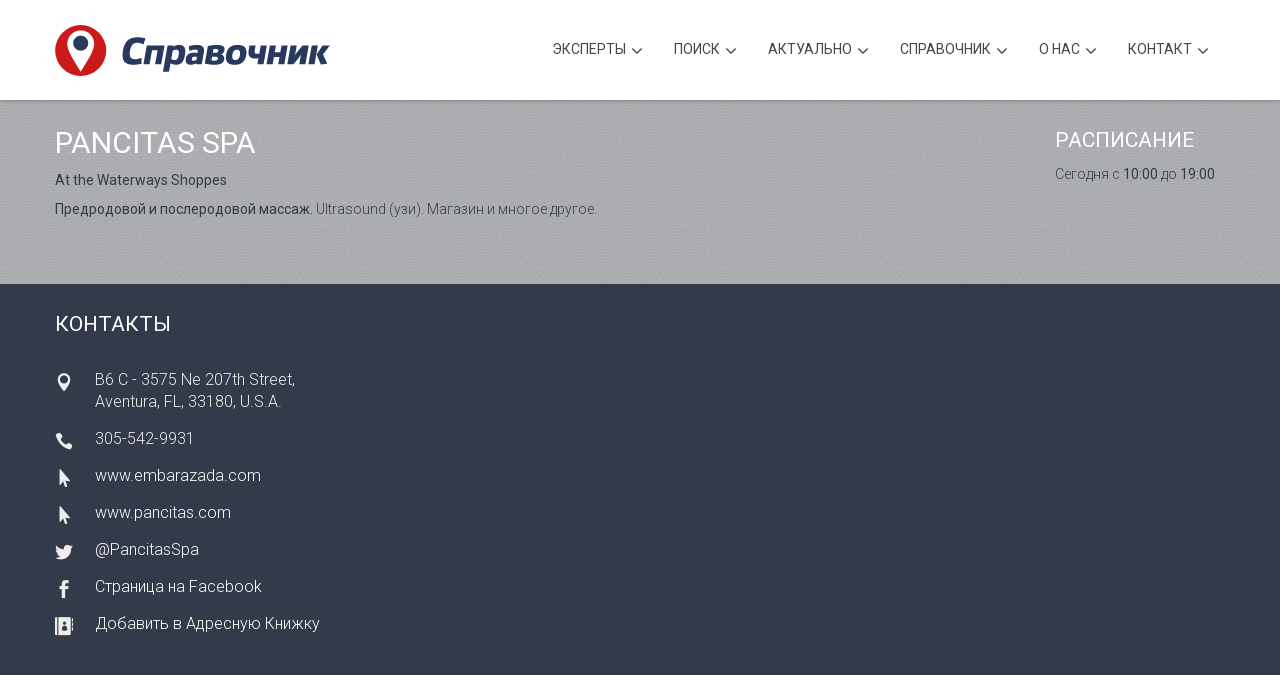

--- FILE ---
content_type: text/html; charset=utf-8
request_url: https://www.ispravochnik.com/business/6987
body_size: 7369
content:
<!DOCTYPE html><!--[if lt IE 7]><html class="no-js lt-ie9 lt-ie8 lt-ie7"><![endif]--><!--[if IE 7]><html class="no-js lt-ie9 lt-ie8"><![endif]--><!--[if IE 8]><html class="no-js lt-ie9"><![endif]--><!--[if gt IE 8]><!--><html class="no-js"><!--<![endif]--><head><meta charset="utf-8"><!--[if IE]><meta http-equiv='X-UA-Compatible' content='IE=edge,chrome=1'><![endif]--><title>Pancitas Spa in Aventura, FL - At the Waterways Shoppes</title><meta name="description" content="Предродовой и послеродовой массаж. Ultrasound (узи). Магазин и многое другое."><meta name="keywords" content="журнал реклама выгодно купить продать видео бесплатно кредит помощь торонто канада справочник справка бизнес недвижимость деньги адвокат автомобили отпуск ресторан дизайн интерьер автосервис сервис декор russian canadian toronto newspaper magazine ethnic advertising GTA media guide realestate interior design mortgage ispravochnik"><meta name="viewport" content="width=device-width, initial-scale=1, user-scalable=no"><meta name="mobile-web-app-capable" content="yes"><meta name="apple-mobile-web-app-capable" content="yes"><meta name="apple-itunes-app" content="app-id=429933911"><meta name="google-play-app" content="app-id=com.spravochnik.android"><meta name="robots" content="INDEX,FOLLOW"/><meta name="googlebot" content="index"><meta name="revisit-after" content="1 Day"/><meta name="copyright" content="Copyright © 2001-2026"/><meta http-equiv="content-type" content="text/html; charset=utf-8"/><link href='https://fonts.googleapis.com/css?family=Roboto:300,400,500&subset=latin,cyrillic' rel='stylesheet' type='text/css'><link rel="stylesheet" href="/assets/style.min.css"><link rel="stylesheet" href="/assets/plugins/layerslider/css/layerslider.min.css"><script src="https://use.fontawesome.com/7bf5d18f17.js"></script><link rel="canonical" href="https://www.ispravochnik.com/business/6987"><link rel="home" href="https://www.ispravochnik.com"/><base href="/"/><script src="/assets/js/vendor/modernizr-2.6.2.min.js"></script><meta property="al:ios:app_name" content="Справочник"><meta property="al:ios:app_store_id" content="429933911"><meta property="al:android:app_name" content="Справочник"><meta property="al:android:package" content="com.spravochnik.android"><meta property="og:site_name" content="iSpravochnik - Business Elite of USA and Canada"/><meta property="og:url" content="https://www.ispravochnik.com/business/6987"><meta property="og:title" content="Pancitas Spa in Aventura, FL - At the Waterways Shoppes"/><meta property="og:description" content="Предродовой и послеродовой массаж. Ultrasound (узи). Магазин и многое другое."/><meta property="og:type" content="profile"><meta property="og:image" content="https://www.ispravochnik.com/cdn/images/apple-touch-icon-180x180.png"/><link rel="apple-touch-icon" sizes="57x57" href="/cdn/images/apple-touch-icon-57x57.png"><link rel="apple-touch-icon" sizes="60x60" href="/cdn/images/apple-touch-icon-60x60.png"><link rel="apple-touch-icon" sizes="72x72" href="/cdn/images/apple-touch-icon-72x72.png"><link rel="apple-touch-icon" sizes="76x76" href="/cdn/images/apple-touch-icon-76x76.png"><link rel="apple-touch-icon" sizes="114x114" href="/cdn/images/apple-touch-icon-114x114.png"><link rel="apple-touch-icon" sizes="120x120" href="/cdn/images/apple-touch-icon-120x120.png"><link rel="apple-touch-icon" sizes="144x144" href="/cdn/images/apple-touch-icon-144x144.png"><link rel="apple-touch-icon" sizes="152x152" href="/cdn/images/apple-touch-icon-152x152.png"><link rel="apple-touch-icon" sizes="180x180" href="/cdn/images/apple-touch-icon-180x180.png"><link rel="mask-icon" href="/cdn/images/safari-pinned-tab.svg" color="#5bbad5"><link rel="icon" type="image/png" href="/cdn/images/favicon-32x32.png" sizes="32x32"><link rel="icon" type="image/png" href="/cdn/images/android-chrome-192x192.png" sizes="192x192"><link rel="icon" type="image/png" href="/cdn/images/favicon-16x16.png" sizes="16x16"><link rel="manifest" href="/cdn/images/manifest.json"><link rel="shortcut icon" href="/cdn/images/favicon.ico"><meta name="msapplication-TileColor" content="#ffffff"><meta name="msapplication-TileImage" content="/cdn/images/mstile-144x144.png"><meta name="msapplication-config" content="/cdn/images/browserconfig.xml"><meta name="theme-color" content="#d90000"></head><body><!--[if lt IE 9]><p class="browsehappy">You are using an <strong>outdated</strong> browser. Please <a href="http://browsehappy.com/">upgrade your browser</a> to improve your experience.</p><![endif]--><div id="wrapper" class="no-menubar"><div id="main"><div id="header" class="top-menu tm-fixed"><header class="shadow-down"><div class="container"><div class="row"><div class="col-md-3 tm-logo"><a href="https://www.ispravochnik.com"><img src="/assets/img/logo_spravochnik.svg" class="logo" alt="iSpravochnik Logo"></a></div><div class="col-md-9 tm-menu"><nav><ul class="top-main-menu mtmenu"><li class="menu-item-has-children"><a>Эксперты</a><ul class="dropdown"><li><a href="/section/1"><img src="https://www.ispravochnik.com/cdn/images/ios_auto.png" style="display:inline;margin-right:15px;vertical-align:top;width:20px;height:20px;"">Автомобили</a></li><li><a href="/section/2"><img src="https://www.ispravochnik.com/cdn/images/ios_autoservice.png" style="display:inline;margin-right:15px;vertical-align:top;width:20px;height:20px;"">Автосервис</a></li><li><a href="/section/16"><img src="https://www.ispravochnik.com/cdn/images/ios_kids.png" style="display:inline;margin-right:15px;vertical-align:top;width:20px;height:20px;"">Детский мир</a></li><li><a href="/section/21"><img src="https://www.ispravochnik.com/cdn/images/ios_design.png" style="display:inline;margin-right:15px;vertical-align:top;width:20px;height:20px;"">Дизайн, съемка, печать</a></li><li><a href="/section/3"><img src="https://www.ispravochnik.com/cdn/images/ios_medical.png" style="display:inline;margin-right:15px;vertical-align:top;width:20px;height:20px;"">Здоровье</a></li><li><a href="/section/22"><img src="https://www.ispravochnik.com/cdn/images/ios_wellness.png" style="display:inline;margin-right:15px;vertical-align:top;width:20px;height:20px;"">Красота</a></li><li><a href="/section/4"><img src="https://www.ispravochnik.com/cdn/images/ios_furniture.png" style="display:inline;margin-right:15px;vertical-align:top;width:20px;height:20px;"">Мебель и аксессуары</a></li><li><a href="/section/5"><img src="https://www.ispravochnik.com/cdn/images/ios_realestate.png" style="display:inline;margin-right:15px;vertical-align:top;width:20px;height:20px;"">Недвижимость</a></li><li><a href="/section/6"><img src="https://www.ispravochnik.com/cdn/images/ios_school.png" style="display:inline;margin-right:15px;vertical-align:top;width:20px;height:20px;"">Образование, курсы</a></li><li><a href="/section/7"><img src="https://www.ispravochnik.com/cdn/images/ios_fashion.png" style="display:inline;margin-right:15px;vertical-align:top;width:20px;height:20px;"">Одежда и аксессуары</a></li><li><a href="/section/9"><img src="https://www.ispravochnik.com/cdn/images/ios_travel.png" style="display:inline;margin-right:15px;vertical-align:top;width:20px;height:20px;"">Отдых и Путешествия</a></li><li><a href="/section/8"><img src="https://www.ispravochnik.com/cdn/images/ios_gifts.png" style="display:inline;margin-right:15px;vertical-align:top;width:20px;height:20px;"">Подарки</a></li><li><a href="/section/18"><img src="https://www.ispravochnik.com/cdn/images/ios_groceries.png" style="display:inline;margin-right:15px;vertical-align:top;width:20px;height:20px;"">Продукты</a></li><li><a href="/section/23"><img src="https://www.ispravochnik.com/cdn/images/ios_afisha.png" style="display:inline;margin-right:15px;vertical-align:top;width:20px;height:20px;"">Развлечения, досуг</a></li><li><a href="/section/15"><img src="https://www.ispravochnik.com/cdn/images/ios_misc.png" style="display:inline;margin-right:15px;vertical-align:top;width:20px;height:20px;"">Разное</a></li><li><a href="/section/24"><img src="https://www.ispravochnik.com/cdn/images/ios_religion.png" style="display:inline;margin-right:15px;vertical-align:top;width:20px;height:20px;"">Религия</a></li><li><a href="/section/10"><img src="https://www.ispravochnik.com/cdn/images/ios_reno.png" style="display:inline;margin-right:15px;vertical-align:top;width:20px;height:20px;"">Ремонт, декор</a></li><li><a href="/section/11"><img src="https://www.ispravochnik.com/cdn/images/ios_restaurant.png" style="display:inline;margin-right:15px;vertical-align:top;width:20px;height:20px;"">Рестораны, бары, кафе</a></li><li><a href="/section/19"><img src="https://www.ispravochnik.com/cdn/images/ios_smi.png" style="display:inline;margin-right:15px;vertical-align:top;width:20px;height:20px;"">СМИ, Литература</a></li><li><a href="/section/20"><img src="https://www.ispravochnik.com/cdn/images/ios_sport.png" style="display:inline;margin-right:15px;vertical-align:top;width:20px;height:20px;"">Спорт</a></li><li><a href="/section/12"><img src="https://www.ispravochnik.com/cdn/images/ios_insurance.png" style="display:inline;margin-right:15px;vertical-align:top;width:20px;height:20px;"">Страхование</a></li><li><a href="/section/17"><img src="https://www.ispravochnik.com/cdn/images/ios_transport.png" style="display:inline;margin-right:15px;vertical-align:top;width:20px;height:20px;"">Транспорт, перевозки</a></li><li><a href="/section/13"><img src="https://www.ispravochnik.com/cdn/images/ios_money.png" style="display:inline;margin-right:15px;vertical-align:top;width:20px;height:20px;"">Финансовые услуги</a></li><li><a href="/section/14"><img src="https://www.ispravochnik.com/cdn/images/ios_legal.png" style="display:inline;margin-right:15px;vertical-align:top;width:20px;height:20px;"">Юридические услуги</a></li></ul></li><li class="menu-item-has-children"><a>Поиск</a><div class="megamenu full-width"><div class="row"><div class="col-sm-12"><form class="search-form"><div class="input-group"><input type="text" class="form-control" placeholder="компания, товар, услуга, имя..." name="search" id="search" style="background:none;"><div class="input-group-btn"><button class="btn btn-default" type="submit"><i class="glyphicon glyphicon-search"></i></button></div></div></form></div></div></div></li><li class="menu-item-has-children"><a>Актуально</a><ul class="dropdown"><li><a href="/articles">Познавательные статьи</a></li><li><a href="/moon">Лунный календарь</a></li><li><a href="http://dating.ispravochnik.com" target="_blank">Служба знакомств</a></li></ul></li><li class="menu-item-has-children"><a>Cправочник</a><ul class="dropdown"><li><a href="https://itunes.apple.com/app/id429933911" target="_blank">Справочник для iOS</a></li><li><a href="https://play.google.com/store/apps/details?id=com.spravochnik.android" target="_blank">Справочник для Android</a></li><li><a href="https://vk.com/app1974102" target="_blank">Справочник вКонтакте</a></li></ul></li><li class="menu-item-has-children"><a>О нас</a><ul class="dropdown"><li><a href="https://www.stunning.media" target="_blank">Рекламодателям</a></li><li><a href="https://www.russianflyers.com" target="_blank">Russian Flyers</a></li><li><a href="https://www.ispravochnik.com/ispravochnik.vcf">Добавить в контакты</a></li><li><a href="https://www.facebook.com/ispravochnik" target="_blank">Страница на Facebook</a></li></ul></li><li class="menu-item-has-children"><a>Контакт</a><div class="megamenu full-width"><div class="row"><div class="col-sm-6" style="text-align:right"><h4><span style="color:#444649;">Обратная связь</span></h4><p><span style="color:#444649;">Справочник - выбор сотен тысяч русскоговорящих людей Северной Америки. В настоящее время Справочник и подключенные к системе сайты предоставляют горячие новости, информацию о русскоязычных бизнесах и экспертах во всех отраслях, скидках, акциях и специальных предложениях, а также много разнообразной полезной и интересной информации в наиболее удобных форматах на всех современных устройствах.</span></p><br><br><p><span style="color:#444649;">Свяжитесь с нами по телефону или используйте форму, расположенную справа.</span><br><span style="color:#555;"><i>* означает необходимое для заполнения поле.</i></span><br></p><h4><span style="color:#444649;">Телефоны iSpravochnik</span></h4><h4><span style="color:#d10909; text-transform: none; margin-top:0px;">416-907-6718</span></h4></div><div class="col-sm-6"><h4><span style="color:#444649;">Задайте вопрос</span></h4><form role="form" class="contact-form validation-engine ajax-send"><input type="hidden" name="recipient" id="recipient" value="general@general.com"><input type="text" name="company" value="" autocomplete="off" style="display:none"><input type="text" name="website" value="" autocomplete="off" style="display:none"><input type="hidden" name="ts" value="1769070445"><div class="form-group"><label class="sr-only" for="input_name_mega">Ваше имя *</label><input type="text" class="form-control validate[required]" name="name" id="input_name_mega" placeholder="your name *"></div><div class="form-group"><label class="sr-only" for="input_subject_mega">Тема *</label><input type="text" class="form-control validate[required]" name="subject" id="input_subject_mega" placeholder="subject *"></div><div class="form-group"><label class="sr-only" for="input_email_mega">Ваш Email *</label><input type="email" class="form-control validate[required,custom[email]]" name="email" id="input_email_mega" placeholder="your email *"></div><div class="form-group"><label class="sr-only" for="input_phone_mega">Ваш телефон *</label><input type="text" class="form-control validate[required]" name="phone" id="input_phone_mega" placeholder="your phone *"></div><div class="form-group"><label class="sr-only" for="input_message_mega">Сообщение</label><textarea class="form-control validate[required]" name="message" rows="4" id="input_message_mega" placeholder="your message *"></textarea></div><div class="form-group"><label class="sr-only" for="input_ca">Код на картинке *</label><img src="captcha.php" id="captcha" height="70px"><input type="text" class="form-control validate[required]" id="captcha-form" placeholder="validation code *" autocomplete="off"></div><button type="submit" class="btn btn-primary btn-wide">Отправить</button></form></div></div></div></li></ul></nav></div></div></div></header></div><div class="section single-work st-lightgrey"><section><div class="container"><article><div class="row sw-description"><div class="col-md-10 mt10"><h1>Pancitas Spa</h1><p class="sp-info"><b>At the Waterways Shoppes</b></p><p><strong>Предродовой и послеродовой массаж.</strong> Ultrasound (узи). Магазин и многое другое.</p></div><div class="col-md-2"><h4>Расписание</h4><p>Сегодня с <strong>10:00</strong> до <strong>19:00</strong></p></div></div></article></div></section></div><div class="section st-mediumgrey"><section><div class="container"><div class="row"><div class="col-md-3 mt10"><h4 class="margin-btm-md">Контакты</h4><p class="address-block">B6 C - 3575 Ne 207th Street, Aventura, FL, 33180, U.S.A.<br></p><p class="phone-block">305-542-9931</p><p class="url-block"><a onclick='window.open("https://www.embarazada.com");return false;' href="javascript:void(0);">www.embarazada.com</a></p><p class="url-block"><a onclick='window.open("https://www.pancitas.com");return false;' href="javascript:void(0);">www.pancitas.com</a></p><p class="tw-block"><a onclick='window.open("https://www.twitter.com/PancitasSpa");return false;' href="javascript:void(0);">@PancitasSpa</a></p><p class="fb-block"><a onclick='window.open("https://www.facebook.com/259007040976306");return false;' href="javascript:void(0);">Страница на Facebook</a></p><p class="ab-block"><a href="https://www.ispravochnik.com/vcard/6987" rel="nofollow">Добавить в Адресную Книжку</a></p></div></div></div></section></div><div class="section no-padding contact-map"><section><div id="map-canvas"></div><script src="https://maps.googleapis.com/maps/api/js?v=3.exp&amp;key=AIzaSyD101-TC9Oz6rdJKvmRQlCmaGa4rxKOSuo"></script><script type="text/javascript">function initialize_google_map() {var myLatlng = new google.maps.LatLng(25.9688393, -80.1302727);var mapOptions = { zoom: 12, center: myLatlng, scrollwheel: false };var map = new google.maps.Map(document.getElementById('map-canvas'), mapOptions);var iconUrl = '/assets/img/map_marker.png';var marker_icon = { url: iconUrl, size: new google.maps.Size(35,49), origin: new google.maps.Point(0,0), anchor: new google.maps.Point(22,49) };var marker = new google.maps.Marker({ position: myLatlng, map: map, title: 'V', icon: marker_icon });} google.maps.event.addDomListener(window, 'load', initialize_google_map);</script></section></div><div class="section st-bg-grey-darker st-padding-sm"><section><div class="section-title"><h4 data-animate="fadeInDown" class="cm-title"">Расскажите друзьям о "Pancitas Spa"</h4></div><div class="creative-minds"><div class="container container-800 text-center"><div class="social-block"><a href="https://www.facebook.com/sharer/sharer.php?u=https%3A%2F%2Fwww.ispravochnik.com%2Fbusiness%2F6987" onclick="window.open(this.href,'share','width=700,height=500,left='+((screen.availWidth-700)/2)+',top='+((screen.availHeight-500)/2));return false;"><i class="fa fa-facebook"></i></a><a href="https://twitter.com/intent/tweet?url=https%3A%2F%2Fwww.ispravochnik.com%2Fbusiness%2F6987&text=%D0%AF+%D1%80%D0%B5%D0%BA%D0%BE%D0%BC%D0%B5%D0%BD%D0%B4%D1%83%D1%8E+Pancitas+Spa&via=ispravochnik"  onclick="window.open(this.href,'share','width=700,height=500,left='+((screen.availWidth-700)/2)+',top='+((screen.availHeight-500)/2));return false;"><i class="fa fa-twitter"></i></a><a href="https://t.me/share/url?url=https%3A%2F%2Fwww.ispravochnik.com%2Fbusiness%2F6987&text=%D0%AF+%D1%80%D0%B5%D0%BA%D0%BE%D0%BC%D0%B5%D0%BD%D0%B4%D1%83%D1%8E+Pancitas+Spa" onclick="window.open(this.href,'share','width=700,height=500,left='+((screen.availWidth-700)/2)+',top='+((screen.availHeight-500)/2));return false;"><i class="fa fa-telegram"></i></a><a href="https://wa.me/?text=https%3A%2F%2Fwww.ispravochnik.com%2Fbusiness%2F6987"><i class="fa fa-whatsapp"></i></a><a href="https://invite.viber.com/?text=https%3A%2F%2Fwww.ispravochnik.com%2Fbusiness%2F6987"><i class="fa fa-phone"></i></a><a href="sms:&body=https%3A%2F%2Fwww.ispravochnik.com%2Fbusiness%2F6987"><i class="fa fa-comment"></i></a><a href="https://vk.com/share.php?url=https%3A%2F%2Fwww.ispravochnik.com%2Fbusiness%2F6987&title=%D0%AF+%D1%80%D0%B5%D0%BA%D0%BE%D0%BC%D0%B5%D0%BD%D0%B4%D1%83%D1%8E+Pancitas+Spa&description=%D0%9F%D1%80%D0%B5%D0%B4%D1%80%D0%BE%D0%B4%D0%BE%D0%B2%D0%BE%D0%B9+%D0%B8+%D0%BF%D0%BE%D1%81%D0%BB%D0%B5%D1%80%D0%BE%D0%B4%D0%BE%D0%B2%D0%BE%D0%B9+%D0%BC%D0%B0%D1%81%D1%81%D0%B0%D0%B6.+Ultrasound+%28%D1%83%D0%B7%D0%B8%29.+%D0%9C%D0%B0%D0%B3%D0%B0%D0%B7%D0%B8%D0%BD+%D0%B8+%D0%BC%D0%BD%D0%BE%D0%B3%D0%BE%D0%B5+%D0%B4%D1%80%D1%83%D0%B3%D0%BE%D0%B5.&image=&noparse=true" onclick="window.open(this.href,'share','width=700,height=500,left='+((screen.availWidth-700)/2)+',top='+((screen.availHeight-500)/2));return false;"><i class="fa fa-vk"></i></a><a href="https://www.linkedin.com/sharing/share-offsite/?url=https%3A%2F%2Fwww.ispravochnik.com%2Fbusiness%2F6987" onclick="window.open(this.href,'share','width=700,height=500,left='+((screen.availWidth-700)/2)+',top='+((screen.availHeight-500)/2));return false;"><i class="fa fa-linkedin"></i></a><a href="https://connect.ok.ru/dk?st.cmd=WidgetSharePreview&st.shareUrl=https%3A%2F%2Fwww.ispravochnik.com%2Fbusiness%2F6987&title=%D0%AF+%D1%80%D0%B5%D0%BA%D0%BE%D0%BC%D0%B5%D0%BD%D0%B4%D1%83%D1%8E+Pancitas+Spa" onclick="window.open(this.href,'share','width=700,height=500,left='+((screen.availWidth-700)/2)+',top='+((screen.availHeight-500)/2));return false;"><i class="fa fa-odnoklassniki"></i></a></div></div></div></section></div><div id="footer" class="widget-footer" style="padding:0px;"><footer><div class="ft-copyright" style="margin-top:0px;"><div class="container"><div class="mb-social"><a href="https://www.facebook.com/sharer/sharer.php?u=https%3A%2F%2Fwww.ispravochnik.com" onclick="window.open(this.href,'share','width=700,height=500,left='+((screen.availWidth-700)/2)+',top='+((screen.availHeight-500)/2));return false;"><i class="fa fa-facebook"></i></a><a href="https://twitter.com/intent/tweet?url=https%3A%2F%2Fwww.ispravochnik.com&text=%D0%A0%D0%B5%D0%BA%D0%BE%D0%BC%D0%B5%D0%BD%D0%B4%D1%83%D1%8E+iSpravochnik+-+%D0%A1%D0%BF%D1%80%D0%B0%D0%B2%D0%BE%D1%87%D0%BD%D0%B8%D0%BA+%D0%91%D0%B8%D0%B7%D0%BD%D0%B5%D1%81-%D0%AD%D0%BB%D0%B8%D1%82%D0%B0+%D0%A1%D0%A8%D0%90+%D0%B8+%D0%9A%D0%B0%D0%BD%D0%B0%D0%B4%D1%8B&via=ispravochnik"  onclick="window.open(this.href,'share','width=700,height=500,left='+((screen.availWidth-700)/2)+',top='+((screen.availHeight-500)/2));return false;"><i class="fa fa-twitter"></i></a><a href="https://t.me/share/url?url=https%3A%2F%2Fwww.ispravochnik.com&text=%D0%A0%D0%B5%D0%BA%D0%BE%D0%BC%D0%B5%D0%BD%D0%B4%D1%83%D1%8E+iSpravochnik+-+%D0%A1%D0%BF%D1%80%D0%B0%D0%B2%D0%BE%D1%87%D0%BD%D0%B8%D0%BA+%D0%91%D0%B8%D0%B7%D0%BD%D0%B5%D1%81-%D0%AD%D0%BB%D0%B8%D1%82%D0%B0+%D0%A1%D0%A8%D0%90+%D0%B8+%D0%9A%D0%B0%D0%BD%D0%B0%D0%B4%D1%8B" onclick="window.open(this.href,'share','width=700,height=500,left='+((screen.availWidth-700)/2)+',top='+((screen.availHeight-500)/2));return false;"><i class="fa fa-telegram"></i></a><a href="https://wa.me/?text=https%3A%2F%2Fwww.ispravochnik.com"><i class="fa fa-whatsapp"></i></a><a href="viber://forward?text=https%3A%2F%2Fwww.ispravochnik.com"><i class="fa fa-phone"></i></a><a href="https://vk.com/share.php?url=https%3A%2F%2Fwww.ispravochnik.com&title=%D0%A0%D0%B5%D0%BA%D0%BE%D0%BC%D0%B5%D0%BD%D0%B4%D1%83%D1%8E+iSpravochnik+-+%D0%A1%D0%BF%D1%80%D0%B0%D0%B2%D0%BE%D1%87%D0%BD%D0%B8%D0%BA+%D0%91%D0%B8%D0%B7%D0%BD%D0%B5%D1%81-%D0%AD%D0%BB%D0%B8%D1%82%D0%B0+%D0%A1%D0%A8%D0%90+%D0%B8+%D0%9A%D0%B0%D0%BD%D0%B0%D0%B4%D1%8B&description=%D0%9B%D1%83%D1%87%D1%88%D0%B8%D0%B5+%D0%BF%D1%80%D0%B5%D0%B4%D0%BB%D0%BE%D0%B6%D0%B5%D0%BD%D0%B8%D1%8F+%D0%BD%D0%B0+%D1%80%D1%8B%D0%BD%D0%BA%D0%B5%2C+%D1%81%D0%BE%D0%B2%D0%B5%D1%82%D1%8B+%D0%BF%D1%80%D0%BE%D1%84%D0%B5%D1%81%D1%81%D0%B8%D0%BE%D0%BD%D0%B0%D0%BB%D0%BE%D0%B2+%D0%B8+%D1%81%D0%BF%D1%80%D0%B0%D0%B2%D0%BE%D1%87%D0%BD%D0%B8%D0%BA+%D1%8D%D0%BA%D1%81%D0%BF%D0%B5%D1%80%D1%82%D0%BE%D0%B2+%D0%B2%D0%BE+%D0%B2%D1%81%D0%B5%D1%85+%D0%BE%D1%82%D1%80%D0%B0%D1%81%D0%BB%D1%8F%D1%85&image=https%3A%2F%2Fwww.ispravochnik.com%2Fcdn%2Fimages%2Fandroid-chrome-512x512.png&noparse=true" onclick="window.open(this.href,'share','width=700,height=500,left='+((screen.availWidth-700)/2)+',top='+((screen.availHeight-500)/2));return false;"><i class="fa fa-vk"></i></a><a href="https://www.linkedin.com/sharing/share-offsite/?url=https%3A%2F%2Fwww.ispravochnik.com" onclick="window.open(this.href,'share','width=700,height=500,left='+((screen.availWidth-700)/2)+',top='+((screen.availHeight-500)/2));return false;"><i class="fa fa-linkedin"></i></a><a href="https://connect.ok.ru/dk?st.cmd=WidgetSharePreview&st.shareUrl=https%3A%2F%2Fwww.ispravochnik.com&title=%D0%A0%D0%B5%D0%BA%D0%BE%D0%BC%D0%B5%D0%BD%D0%B4%D1%83%D1%8E+iSpravochnik+-+%D0%A1%D0%BF%D1%80%D0%B0%D0%B2%D0%BE%D1%87%D0%BD%D0%B8%D0%BA+%D0%91%D0%B8%D0%B7%D0%BD%D0%B5%D1%81-%D0%AD%D0%BB%D0%B8%D1%82%D0%B0+%D0%A1%D0%A8%D0%90+%D0%B8+%D0%9A%D0%B0%D0%BD%D0%B0%D0%B4%D1%8B" onclick="window.open(this.href,'share','width=700,height=500,left='+((screen.availWidth-700)/2)+',top='+((screen.availHeight-500)/2));return false;"><i class="fa fa-odnoklassniki"></i></a><a href="sms:&body=https%3A%2F%2Fwww.ispravochnik.com"><i class="fa fa-comment"></i></a></div><p style="font-weight:300";"><span style="font-weight:400;">© iSpravochnik 2001-2026.</span> All rights reserved.</p></div></div></footer></div></div></div><script type="application/ld+json">{
    "@context": "https://schema.org",
    "@type": "LocalBusiness",
    "name": "Pancitas Spa",
    "@id": "https://www.ispravochnik.com/business/6987",
    "url": "https://www.ispravochnik.com/business/6987",
    "description": "Предродовой и послеродовой массаж. Ultrasound (узи). Магазин и многое другое.",
    "address": {
        "@type": "PostalAddress",
        "streetAddress": "B6 C - 3575 Ne 207th Street",
        "addressLocality": "Aventura",
        "addressRegion": "FL",
        "postalCode": "33180",
        "addressCountry": "US"
    },
    "geo": {
        "@type": "GeoCoordinates",
        "latitude": "25.9688393",
        "longitude": "-80.1302727"
    },
    "knowsLanguage": [
        "English",
        "Russian"
    ],
    "telephone": [
        "+1 305-542-9931"
    ],
    "openingHoursSpecification": [
        {
            "@type": "OpeningHoursSpecification",
            "dayOfWeek": "Sunday",
            "opens": "14:00",
            "closes": "18:00"
        },
        {
            "@type": "OpeningHoursSpecification",
            "dayOfWeek": "Monday",
            "opens": "10:00",
            "closes": "19:00"
        },
        {
            "@type": "OpeningHoursSpecification",
            "dayOfWeek": "Tuesday",
            "opens": "10:00",
            "closes": "19:00"
        },
        {
            "@type": "OpeningHoursSpecification",
            "dayOfWeek": "Wednesday",
            "opens": "10:00",
            "closes": "19:00"
        },
        {
            "@type": "OpeningHoursSpecification",
            "dayOfWeek": "Thursday",
            "opens": "10:00",
            "closes": "19:00"
        },
        {
            "@type": "OpeningHoursSpecification",
            "dayOfWeek": "Friday",
            "opens": "10:00",
            "closes": "19:00"
        }
    ],
    "sameAs": [
        "https://www.twitter.com/PancitasSpa",
        "https://www.facebook.com/259007040976306"
    ]
}</script><script src="js/jquery-1.12.4.min.js"></script><script src="js/jquery-ui-1.13.2.min.js"></script><script src="assets/js/vendor/jquery.touchSwipe.min.js"></script><script src="assets/js/bootstrap/carousel.js"></script><script src="assets/js/bootstrap/tab.js"></script><script src="assets/js/bootstrap/collapse.js"></script><script src="assets/js/bootstrap/scrollspy.js"></script><script src="assets/js/bootstrap/affix.js"></script><script src="assets/js/bootstrap/transition.js"></script><!--[if IE]><script type="text/javascript" src="assets/js/vendor/excanvas.js"></script><![endif]--><script src="assets/js/vendor/jquery.knob.min.js"></script><script src="assets/js/vendor/fastclick.min.js"></script><script src="js/jquery.stellar.min.js"></script><script src="assets/js/vendor/jquery.mousewheel.js"></script><script src="assets/js/vendor/perfect-scrollbar.min.js"></script><script src="assets/js/vendor/jquery.mtmenu.js"></script><script src="js/isotope.pkgd.min.js"></script><script src="assets/js/vendor/jquery.validationEngine.js"></script><script src="assets/js/vendor/jquery.validationEngine-en.js"></script><script src="assets/plugins/layerslider/js/greensock.js" type="text/javascript"></script><script src="assets/plugins/layerslider/js/layerslider.transitions.js" type="text/javascript"></script><script src="assets/plugins/layerslider/js/layerslider.kreaturamedia.jquery.js" type="text/javascript"></script><script src="assets/js/markerclusterer.js" type="text/javascript"></script><script src="assets/js/plugins.js"></script><script src="assets/js/main.js"></script><script src="assets/js/addlink.js"></script></body></html>

--- FILE ---
content_type: text/javascript
request_url: https://www.ispravochnik.com/assets/js/main.js
body_size: 25485
content:
(function($) { "use strict";

$(document).ready(function() {

   if(urlParams['960px'] != undefined) $('body').addClass('cont-960');

   $('#menu-bar').mental_menu_bar();
   $('#mb-main-menu').mental_menu();

   $(".knob").knob({
      draw : function () {
         if(this.$.data('percents') == true) {
            $(this.i).val(this.cv + '%')
         }
      }
   });
   $(".knob").css({'font-size':'26px', 'color':'#fff'});

   if(!Modernizr.touch) animate_init();

   $.stellar({
      responsive:true,
      horizontalScrolling: false
   });

   $('.mb-body').css({position: 'relative', overflow: 'hidden'}).perfectScrollbar({
     wheelSpeed: 20,
     wheelPropagation: false,
     suppressScrollX: true
   });

   if($.fn.isotope){
      init_blog_vertical_isotope();
      init_blog_masonry_isotope();
      init_gallery_isotope();
      init_gallery_w_preview();
      init_gallery_pinterest();
   }

   init_gallery_filters_underline();

   if($.fn.layerSlider){
      init_layer_slider();
   }

   if($.fn.mtmenu){ $().mtmenu();
      init_smooth_scrolling();
      init_fixed_topbar();
   }

   function resizeVideoJSHeight(){$('.container-fullheight').height(window.innerHeight);}
   $(window).resize(function(){resizeVideoJSHeight();});
   $(window).load(function(){resizeVideoJSHeight();});
   setTimeout(function() {resizeVideoJSHeight();}, 1);

   //init_video_background();

   if($.fn.validationEngine){ $(".validation-engine").validationEngine(); }

   init_ajax_forms();

   new FastClick(document.body);

});

function animate_init() {

   var startTopOfWindow = $(window).scrollTop();

   $('[data-animate]').each(function(){
      if($(this).offset().top + $(this).height() > startTopOfWindow)
         $(this).addClass('animated');
   });

   $('.progress-bar.animate').each(function(){
      var $this = $(this);
      $this.removeClass('progress-bar').css('width','');
      setTimeout(function(){$this.addClass('progress-bar')},10);
   });

   setTimeout(function(){animate_on_scroll()}, 50);

   $(window).bind('scroll.vmanimate', function() {
      animate_on_scroll();
   });

   $('.animated').one('webkitAnimationEnd mozAnimationEnd MSAnimationEnd oanimationend animationend', function(){
      $(this).removeClass('animated').removeClass($(this).data('animate'));
   });

   function animate_on_scroll() {
      var topOfWindow = $(window).scrollTop();
      var bottomOfWindow = topOfWindow + $(window).height();
      var $elms = $('.animated, .animate').each(function(){
         var $this = $(this);
         if ($this.offset().top + 100 < bottomOfWindow) {
            if($this.hasClass('knob'))
               animate_knob($this);
            else if($this.hasClass('progress-bar'))
               animate_progress($this);
            else if($this.hasClass('animate-number'))
               animate_number($this);
            else
               $this.addClass($this.data('animate'));
         }
      });
      if($elms.length == 0) $(window).unbind('scroll.vmanimate');
   }

   function animate_knob($knob) {
	   
      $knob.removeClass('animate');
      var myVal = parseInt($knob.val());

      $({value: 0}).animate({value: myVal}, {
         duration: 1500,
         easing:'swing',
         step: function() {
            $knob.val(Math.ceil(this.value)).trigger('change');
         }
      });
   }

   function animate_progress($progress) {
      $progress.removeClass('animate');

      var valStart = parseInt($progress.attr('aria-valuemin'));
      var myVal = parseInt($progress.attr('aria-valuenow'));
      var $value = $progress.parent().siblings('.value');

      $progress.css({width: myVal+'%'});

      $({value: valStart}).animate({value: myVal}, {
         duration: 1500,
         easing:'swing',
         step: function() {
            $value.text(this.value.toFixed()+'%');
         }
      })
   }

   function animate_number($block) {
      $block.removeClass('animate');
      var valStart = 0;
      var myVal = parseInt($block.text().replace(' ',''));
      $({value: valStart}).animate({value: myVal}, {
         duration: 1500,
         easing:'swing',
         step: function() {
            $block.text(this.value.toFixed().replace(/\B(?=(\d{3})+(?!\d))/g, " "));
         }
      })
   }

}

function init_layer_slider() {

   $('.ls-fullheight').height(window.innerHeight);
   $('#layerslider').layerSlider({
      sublayerContainer : 1170,
      skin: 'mental',
      skinsPath: 'assets/plugins/layerslider/skins/',
      showBarTimer        : true,
      showCircleTimer     : false,
	  thumbnailNavigation : 'disabled',
	  navStartStop            : false,
    navButtons              : false,
      pauseOnHover: false
	  
   });

   $('#layerslider-singlework1').layerSlider({
      skin: 'mental',
      skinsPath: 'assets/plugins/layerslider/skins/',
      showBarTimer        : true,
      showCircleTimer     : false,
      pauseOnHover: false,
      autoStart: false,
      cbAnimStart: function(data){
         $('#lsmb-title').text(data.nextLayer.data('title'));
      }
   });

   $('#layerslider-singlework2').layerSlider({
      sublayerContainer : 1170,
      skin: 'mental',
      skinsPath: 'assets/plugins/layerslider/skins/',
      showBarTimer        : true,
      showCircleTimer     : false,
      pauseOnHover: false,
      autoStart: false,
      cbAnimStart: function(data){
         $('.ls-mn-counter').html('<em>'+pad(data.nextLayerIndex, 2)+'</em>/'+pad(data.layersNum, 2));
      }
   });
   $('.ls-mn-prev').click(function(e){e.preventDefault(); $('#layerslider-singlework2').layerSlider('prev');});
   $('.ls-mn-next').click(function(e){e.preventDefault(); $('#layerslider-singlework2').layerSlider('next');});

   function pad (str, max) {
      str = str.toString();
      return str.length < max ? pad("0" + str, max) : str;
   }

   $('#layerslider-singlework-thumbs').layerSlider({
      sublayerContainer : 1170,
      skin: 'mental',
      skinsPath: 'assets/plugins/layerslider/skins/',
      showBarTimer        : true,
      showCircleTimer     : false,
      pauseOnHover: false,
      autoStart: false,
      thumbnailNavigation: 'always',
      tnWidth: 170,
      tnHeight: 110,
      tnActiveOpacity: 100,
      tnInactiveOpacity: 40,
      tnContainerWidth: '80%',
      cbAnimStart: function(data){
         $('#lsmb-title').text(data.nextLayer.data('title'));
      }
   });

   $('.ls-mental-scrollunder').click(function(e){
      e.preventDefault();
      $('html, body').animate({
            scrollTop: $('#layerslider').outerHeight(true)+40
         }, 1000);
   });
}

function sizeFixer() {
  var itemClass = false,
      sizeClasses = [],
      $container = false,
      itemWidth = 0,
      otherWidths = [],
      itemObj = false,
      otherObjs = [],
      resizeTimer = false,
      resizeDelay = 50;

  function measureItems() {
    if (itemObj) {
      itemWidth = itemObj.width();
      if ($container.width() % itemWidth > itemWidth / 2) {
        itemWidth--;
      }
    }
    otherWidths = [];
    for (var i = 0; i < otherObjs.length; i++) {
      var scale = Math.round(otherObjs[i].width() / itemWidth);
      otherWidths.push(itemWidth * scale);
    }

  }

  function resizeDelayed() {
    if (resizeTimer) {
      clearTimeout(resizeTimer);
    }
    resizeTimer = setTimeout(fixItems, resizeDelay);
  }

  function fixItems() {
    resizeTimer = false;
    if ($container && itemClass) {
      measureItems();
      $container.find('.' + itemClass).each(function () {
        fixItem($(this));
      });
      $container.isotope('layout');
    }
  }

  this.setClasses = function () {
    $container = false;
    itemClass = false;
    sizeClasses = [];
    itemWidth = 0;
    otherWidths = 0;
    itemObj = false;
    otherObjs = [];

    if (arguments.length < 2) {
      return;
    }
    if (arguments[0].length > 0) {
      $container = arguments[0];
      itemClass = arguments[1];
      itemObj = $('<li class="' + itemClass +' gl-item-to-measure" style="position: absolute; top: 0; left: 0; height: 0; visibility: hidden;"></li>');
      $container.append(itemObj);

      for (var i = 2; i < arguments.length; i++) {
        sizeClasses.push(arguments[i]);
        var tmpObj = $('<li class="' + itemClass +' ' + arguments[i] + ' gl-item-to-measure" style="position: absolute; height: 0; top: 0; left: 0; visibility: hidden;"></li>');
        otherObjs.push(tmpObj);
        $container.append(tmpObj);
      }
      measureItems();
    }
  }

  function fixItem($item) {
    if ($item.data("originalRatio")) {
      if (itemWidth) {
        var w = Math.floor(itemWidth);
        var h = Math.floor(itemWidth / $item.data('originalRatio'));
        var widthSet = false;
        var nw = 0;
        var nh = 0;

        for (var i = 0; i < sizeClasses.length && !widthSet; i++) {
          if ($item.hasClass(sizeClasses[i])) {
            var scale = Math.floor(otherWidths[i] / w);
            nw = scale * w;
            nh = scale * h;
            widthSet = true;
          }
        }
        if (!widthSet) {
          nw = w;
          nh = h;
        }
        $item.width(nw);
        $item.height(nh);
        $item.find('figure').width(nw);
        $item.find('figure').height(nh);
      }
    }
  }

  this.setRatio = function ($item, ratio) {
    $item.data('originalRatio', ratio);
    fixItem($item);
  }

  $(window).resize(resizeDelayed);
}

function init_gallery_isotope() {

   var $gallery = $('#gallery');
   var track_gallery_isotope = 1;
   var fixer = new sizeFixer();

   $gallery.isotope({
      itemSelector: '.gl-item',
      resizable: false,
      layoutMode: 'masonry'
   });

   fixer.setClasses($gallery, "gl-item", "gl-double");

   $gallery.find('.gl-loading img').one('load', function() {
      $(this).closest('.gl-loading').removeClass('gl-loading');
      var $item = $(this).closest('.gl-item');
      $('<img/>').attr('src', $(this).attr('src')).load(function () {
        fixer.setRatio($item, this.width/this.height);
        $gallery.isotope();
      });
   }).each(function(){if(this.complete) $(this).load();});

   $('.gallety-filters').on( 'click', '> li > a', function(e) {
      e.preventDefault();
      $('.gallety-filters > li').removeClass('active');
      $(this).closest('li').addClass('active');
      var filterValue = $(this).attr('data-filter');
      var that = this;
      $gallery.isotope({
         filter: function() {
            if(filterValue == '*') return true;
            return $(this).data('category') == filterValue;
         }
      });
   });

   $('.footer-loadmore').on( 'click', function(e) {
      e.preventDefault();
      var $this = $(this).hide();
      var $spinner = $(this).siblings('.loading-spinner').show();

      $.ajax({
         type: "POST",
         url: 'gallery.php', //1
         data: { offset: track_gallery_isotope },
         success: function (data) {
            var $elems = $('<div>'+data+'</div>').find('.gl-item');
            $gallery.append($elems).isotope('appended', $elems);
            track_gallery_isotope++;
            process_images_load();
         },
         complete: function () {
            $spinner.hide();
			$this.show();
         },
         error: function (jqXHR, textStatus) {
            console.log(textStatus);
         }
      });
   });

   function process_images_load(){
      $gallery.find('.gl-loading img').one('load', function() {
         $(this).closest('.gl-loading').removeClass('gl-loading');;
         $gallery.isotope();
      }).each(function(){if(this.complete) $(this).load();});
   }

   $('#menu-bar').on("webkitTransitionEnd otransitionend oTransitionEnd msTransitionEnd transitionend", function() {
       $gallery.isotope('layout');
   });

}

function init_gallery_w_preview(){
   
   var track_gallery_w_preview = 1;
   var $gallery = $('#gallery-w-preview');
   if($gallery.length == 0) return false;

   var $last_clicked_item = $();
   var screen_sm = 768;
   var screen_md = 992;
   var screen_lg = 1200;

   var $gallery = $('.gallery');
   var $gl_items = $gallery.find('.gl-item:visible');
   var columns = calc_columns();

   var fixer = new sizeFixer();

   $gallery.isotope({
      itemSelector: '.gl-item',
      resizable: false,
      layoutMode: 'masonry',
      sortBy: 'origorder',
      getSortData: {
          origorder: function( itemElem ) {
            return $(itemElem).index();
          }
        }
   });

   fixer.setClasses($gallery, "gl-item");

   $gallery.find('.gl-loading img').one('load', function() {
      $(this).closest('.gl-loading').removeClass('gl-loading');
      var $item = $(this).closest('.gl-item');
      $('<img/>').attr('src', $(this).attr('src')).load(function () {
        fixer.setRatio($item, this.width/this.height);
        $gallery.isotope();
      });
   }).each(function(){if(this.complete) $(this).load();});

   $('.gallety-filters').on( 'click', '> li > a', function(e) {
      e.preventDefault();
      remove_preview();
      $gl_items = $gallery.find('.gl-item:not(.gl-preview):visible');
      $('.gallety-filters > li').removeClass('active');
      $(this).closest('li').addClass('active');
      var filterValue = $(this).attr('data-filter');
      var that = this;
      $gallery.isotope({
         filter: function() {
            if(filterValue == '*') return true;
            return $(this).data('category') == filterValue;
         }
      });
   });

   $('.footer-loadmore').on( 'click', function(e) {
      e.preventDefault();
      var $this = $(this).hide();
      var $spinner = $(this).siblings('.loading-spinner').show();
      $.ajax({
         type: "POST",
         url: 'gallery.php', // homemasonry
         data: { offset: track_gallery_w_preview },
         success: function (data) {
            var $elems = $('<div>'+data+'</div>').find('.gl-item');
            $gallery.append($elems).isotope( 'appended', $elems );
            track_gallery_w_preview++;
            process_images_load();
         },
         complete: function () {
            $spinner.hide();
			$this.show();
         },
         error: function (jqXHR, textStatus) {
            console.log(textStatus);
         }
      });
   });

   function process_images_load(){
      $gallery.find('.gl-loading img').one('load', function() {
         $(this).closest('.gl-loading').removeClass('gl-loading');;
         $gallery.isotope();
      }).each(function(){if(this.complete) $(this).load();});
   }

   $('#menu-bar').on("webkitTransitionEnd otransitionend oTransitionEnd msTransitionEnd transitionend", function() {
       $gallery.isotope('layout');
   });

   $gallery.on('click', '.gl-item:not(.gl-preview) > a', function(e){
      e.preventDefault();
      var $this = $(this).parent();
      remove_preview();
      if(!$last_clicked_item.is($this)) show_preview($this);
      else $last_clicked_item = $();

   });

   $gallery.on('click', '.glp-close', function(e){
      e.preventDefault();
      remove_preview();
      $last_clicked_item = $();
   });

   $gallery.on('click', '.glp-zoom', function(e){
      e.preventDefault();
      var $img = $(this).siblings('img');
      $img.attr('orig-src',$img.attr('src'));
      $img.addClass('glp-zoomed').attr('src',$(this).attr('href'));
   });

   $gallery.on('click', '.glp-zoomed', function(e){
      $(this).removeClass('glp-zoomed').attr('src', $(this).attr('orig-src'));
   });

   $gallery.on('mousemove', '.glp-zoomed', function(e){
      var $this = $(this);
      var ratio = (e.pageY-$(window).scrollTop())/(window.innerHeight);
      $this.css({top: -Math.ceil(ratio*($this.height()-window.innerHeight))+'px'});
   });

   $(window).resize(function(){
      remove_preview();
      columns = calc_columns();
   });

   function calc_columns() {
      return  window.innerWidth < screen_sm ? 1
            : window.innerWidth < screen_md ? 2
            : window.innerWidth < screen_lg ? 3
            : 4;
   }

   function scroll_to_preview($preview) {
      setTimeout(function() {
         $('html, body').animate({
            scrollTop: $preview.offset().top - (window.innerHeight - $preview.outerHeight(true))/2 - 25
         }, 500);
      }, 300);

   }

   function remove_preview() {
      var $preview = $gallery.find('> .gl-preview');
      if($preview.length) $gallery.isotope('remove', $preview).isotope('layout');
   }

   function show_preview($item) {
      var item_index = $item.siblings(":visible").andSelf().index($item);
      var $preview = $item.find('.gl-preview');
      $gl_items = $gallery.find('.gl-item:not(.gl-preview):visible');
      var $temp_preview = insert_preview($item, item_index, $preview);
      set_arrow(item_index, $temp_preview);
      setTimeout(function(){$gallery.isotope('layout');},10);
      scroll_to_preview($temp_preview);
      $last_clicked_item = $item;
   }

   function insert_preview($item, item_index, $preview) {
      var row_index = Math.floor(item_index / columns);
      var last_in_row_index = (row_index+1)*columns;
      if(last_in_row_index > $gl_items.length-1) last_in_row_index = $gl_items.length;
      var $temp_preview = $('<li class="gl-item gl-preview" data-category="'+$item.data('category')+'">'+$preview.html()+'</li>');
      if(last_in_row_index-2 < 0) $gl_items.eq(0).before($temp_preview.show());
      else $gl_items.eq(last_in_row_index-2).after($temp_preview.show());
      $gallery.isotope('insert', $temp_preview);
      $temp_preview.find('img').one('load', function() {$gallery.isotope('layout');});
      return $temp_preview;
   }

   function set_arrow(item_index, $temp_preview) {
      var row_index = Math.floor(item_index / columns);
      var row_item_index = item_index - ((row_index+1)*columns - columns);
      $temp_preview.find('.glp-arrow').css({left: ((row_item_index+1)*(100/columns))-(100/columns/2)+'%' });
   }

}

function init_gallery_pinterest() {
	
   var track_gallery_pinterest = 1;
   var $gallery = $('#gallery_pinterest');

   $gallery.isotope({
      itemSelector: '.gl-item',
      resizable: false,
      layoutMode: 'masonry'
   });

   $('.gl-loading img').one('load', function() {
      $(this).closest('.gl-loading').removeClass('gl-loading');
      $gallery.isotope();
   }).each(function(){if(this.complete) $(this).load();});

   $('.gallety-filters').on( 'click', '> li > a', function(e) {
      e.preventDefault();
      $('.gallety-filters > li').removeClass('active');
      $(this).closest('li').addClass('active');
      var filterValue = $(this).attr('data-filter');
      var that = this;
      $gallery.isotope({
         filter: function() {
            if(filterValue == '*') return true;
            return $(this).data('category') == filterValue;
         }
      });
   });

    $('.footer-loadmore').on( 'click', function(e) {
      e.preventDefault();
      var $this = $(this).hide();
      var $spinner = $(this).siblings('.loading-spinner').show();

      $.ajax({
         type: "POST",
         url: 'gallery.php', //2
         data: { offset: track_gallery_pinterest },
         success: function (data) {
            var $elems = $('<div>'+data+'</div>').find('.gl-item');
            $gallery.append($elems).isotope( 'appended', $elems );
            track_gallery_pinterest++;
            process_images_load();
         },
         complete: function () {
            $spinner.hide();
			$this.show();
         },
         error: function (jqXHR, textStatus) {
            console.log(textStatus);
         }
      });
   });

   function process_images_load(){
      $gallery.find('.gl-loading img').one('load', function() {
         $(this).closest('.gl-loading').removeClass('gl-loading');
         $gallery.isotope();
      }).each(function(){if(this.complete) $(this).load();});
   }

   $('#menu-bar').on("webkitTransitionEnd otransitionend oTransitionEnd msTransitionEnd transitionend", function() {
       $gallery.isotope('layout');
   });
}

function init_blog_vertical_isotope() {
   
   var track_blog_vertical_isotope = 1;
   
   $('.isotope-vertical').isotope({
      itemSelector: '.isotope-item',
      resizable: false,
      layoutMode: 'vertical',
      vertical: { horizontalAlignment: 0.5 }
   });

   $('.isotope-vertical img').one('load', function() {
      $('.isotope-vertical').isotope();
   }).each(function(){if(this.complete) $(this).load();});

	$('.footer-loadmore').on( 'click', function(e) {
      e.preventDefault();
      var $this = $(this).hide();
      var $spinner = $(this).siblings('.loading-spinner').show();

      $.ajax({
         type: "POST",
         url: 'gallery.php', //3
         data: { offset: track_blog_vertical_isotope },
         success: function (data) {
            var $elems = $('<div>'+data+'</div>').find('.gl-item');
            $gallery.append($elems).isotope( 'appended', $elems );
            track_click++;
            process_images_load();
         },
         complete: function () {
            $spinner.hide();
			$this.show();
         },
         error: function (jqXHR, textStatus) {
            console.log(textStatus);
         }
      });
   });

   function process_images_load(){
      $gallery.find('.gl-loading img').one('load', function() {
         $(this).closest('.gl-loading').removeClass('gl-loading');
         $gallery.isotope();
      }).each(function(){if(this.complete) $(this).load();
	});
   }
}

function init_blog_masonry_isotope() {
	
   var track_blog_masonry_isotope = 1;
   
   $('.isotope-masonry').isotope({
      itemSelector: '.isotope-item',
      resizable: false,
      layoutMode: 'masonry'
   });

   $('.isotope-masonry img').one('load', function() {
      $('.isotope-masonry').isotope();
   }).each(function(){if(this.complete) $(this).load();});

    $('.footer-loadmore').on( 'click', function(e) {
      e.preventDefault();
      var $this = $(this).hide();
      var $spinner = $(this).siblings('.loading-spinner').show();
      $.ajax({
         type: "POST",
         url: 'gallery.php',
         data: { offset: track_blog_masonry_isotope },
         success: function (data) {
            var $elems = $('<div>'+data+'</div>').find('.gl-item');
            $gallery.append($elems).isotope('appended', $elems);
            track_blog_masonry_isotope++;
            process_images_load();
         },
         complete: function () {
            $spinner.hide();
			$this.show();
         },
         error: function (jqXHR, textStatus) {
            console.log(textStatus);
         }
      });
   });

   function process_images_load(){
      $gallery.find('.gl-loading img').one('load', function() {
         $(this).closest('.gl-loading').removeClass('gl-loading');
         $gallery.isotope();
      }).each(function(){if(this.complete) $(this).load();});
   }
}


function init_smooth_scrolling() {
   var fixed_topbar_height = $('body').data('offset')-5;
   $("li > a[href^='#']").on('click', function(e) {
      e.preventDefault();
      history.pushState(null,null,this.hash);
      $('html, body').animate({ scrollTop: $(this.hash).offset().top - fixed_topbar_height }, 1000);
   });
}

function init_fixed_topbar()
{
   var offset = 0;
   var $top_menu = $('.top-menu.tm-fixonscroll');
   if(!$top_menu.length) return;
   var top_menu_offset = $top_menu.offset();

   $(window).scroll(function () {
      if ($(window).scrollTop() > top_menu_offset.top+offset) {
         $top_menu.addClass('tm-fixed');
      } else {
         $top_menu.removeClass('tm-fixed');
      }
    });
}

function init_gallery_filters_underline() {
   $('.gallety-filters >li:not(.gf-underline)').hover(function(){
      go_to_item($(this));
   },function(){
      go_to_item($(this).siblings('.active'));
   });

   function go_to_item($item) {
      var offset = $item.offset().left - $item.parent().offset().left;
      $item.siblings('.gf-underline').css({left: offset, width: $item.width()});
   }
}

function init_video_background() {

   var $video_container = $('.st-video-background');
   var $video = $video_container.find('video');
   var vid_w_orig = parseInt($video.attr('width'));
   var vid_h_orig = parseInt($video.attr('height'));

   $(window).resize(function () { resizeToCover(); });
   resizeToCover();

   function resizeToCover() {
      var scale_h = $video_container.width() / vid_w_orig;
      var scale_v = $video_container.height() / vid_h_orig;
      var scale = scale_h > scale_v ? scale_h : scale_v;
      $video.width(scale * vid_w_orig);
      $video.height(scale * vid_h_orig);
      $video_container.scrollLeft(($video.width() - $(window).width()) / 2);
      $video_container.scrollTop(($video.height() - $(window).height()) / 2);
   }

   $video.bind('ended', function(){
      this.play();
   });
}

function init_ajax_forms() {
   $('.ajax-send').submit(function(e){
      e.preventDefault();
      var $this = $(this);
      var action = $this.attr('action');
      if(!$this.validationEngine('validate')) return false;
      var $spinner = $this.find('.loading-spinner').show();

      $.ajax({
         type: "POST",
         url: 'formmail.php',
         data: $this.serialize(),
         success: function(data){
            $this.find('input[type=text], input[type=email], textarea').val('');
            $this.prepend('<div class="alert alert-success">Your message was sent!</div>');
         },
         complete: function(jqXHR, textStatus){
            $spinner.hide();
         },
         error: function(jqXHR, textStatus, errorMessage) {
            console.log(errorMessage);
         }
      });

   });
}

})(jQuery);

--- FILE ---
content_type: text/javascript
request_url: https://www.ispravochnik.com/assets/js/vendor/jquery.mtmenu.js
body_size: 6274
content:
jQuery.fn.mtmenu = function(options){
	var settings = {
		 indicator	 		:true     			// indicator that indicates a submenu
		,speed	 			:300     			// submenu speed
		,delay				:0					// submenu show delay
		,hideClickOut		:true     			// hide submenus when click outside menu
		,align				:"left"				// menu alignment (left/right)
		,submenuTrigger		:"hover"			// defines if submenu appears after hover/click
	}
	$.extend( settings, options );
	
	var menu = $(".mtmenu");
	var lastScreenWidth = window.innerWidth;
	var bigScreen = false;
	
	$(menu).prepend("<li class='showhide'><span class='title'>MENU</span><i class='fa fa-bars'></i></li>"); // Vedmant
	
	if(settings.indicator == true){
		$(menu).find("a").each(function(){
			if($(this).siblings(".dropdown, .megamenu").length > 0){
            $(this).append("<i class='indicator fa fa-angle-down'></i>");
			}
		});
	}
		
	screenSize();
	
	$(window).resize(function() {
		if(lastScreenWidth <= 991 && window.innerWidth > 991){
			unbindEvents();
			hideCollapse();
			bindHover();
			if(settings.align == "right" && bigScreen == false){
				rightAlignMenu();
				bigScreen = true;
			}
		}
		if(lastScreenWidth > 991 && window.innerWidth <= 991){
			unbindEvents();
			showCollapse();
			bindClick();
			if(bigScreen == true){
				rightAlignMenu();
				bigScreen = false;
			}
		}
		if(settings.align == "right"){
			if(lastScreenWidth > 991 && window.innerWidth > 991)
				fixSubmenuRight();
		}
		else{
			if(lastScreenWidth > 991 && window.innerWidth > 991)
				fixSubmenuLeft();
		}
		lastScreenWidth = window.innerWidth;
	});
	
	function screenSize(){
		if(window.outerWidth <= 991){
			showCollapse();
			bindClick();
			if(bigScreen == true){
				rightAlignMenu();
				bigScreen = false;
			}
		}
		else{
			hideCollapse();
			bindHover();
			if(settings.align == "right"){
				rightAlignMenu();
				bigScreen = true;
			}
			else{
				fixSubmenuLeft();
			}
		}
	}
	
	function bindHover(){
		if (navigator.userAgent.match(/Mobi/i) || window.navigator.msMaxTouchPoints > 0 || settings.submenuTrigger == "click"){						
			$(menu).find("a").on("click touchstart", function(e){
				e.stopPropagation(); 
				e.preventDefault();
				$(this).parent("li").siblings("li").find(".dropdown, .megamenu").stop(true, true).fadeOut(settings.speed);
				if($(this).siblings(".dropdown, .megamenu").css("display") == "none"){
					$(this).siblings(".dropdown, .megamenu").stop(true, true).delay(settings.delay).fadeIn(settings.speed);
					return false; 
				}
				else{
					$(this).siblings(".dropdown, .megamenu").stop(true, true).fadeOut(settings.speed);
					$(this).siblings(".dropdown").find(".dropdown").stop(true, true).fadeOut(settings.speed);
				}
				window.location.href = $(this).attr("href");
			});
			
			$(menu).find("li").bind("mouseleave", function(){
				$(this).children(".dropdown, .megamenu").stop(true, true).fadeOut(settings.speed);
			});
			
			if(settings.hideClickOut == true){
				$(document).bind("click.menu touchstart.menu", function(ev){
					if($(ev.target).closest(menu).length == 0){
						$(menu).find(".dropdown, .megamenu").fadeOut(settings.speed);
					}
				});
			}
		}
		else{
			$(menu).find("li").bind("mouseenter", function(){
				$(this).children(".dropdown, .megamenu").stop(true, true).delay(settings.delay).fadeIn(settings.speed);
			}).bind("mouseleave", function(){
				$(this).children(".dropdown, .megamenu").stop(true, true).fadeOut(settings.speed);
			});
		}
	}
	
	function bindClick(){
		$(menu).find("li:not(.showhide)").each(function(){
			if($(this).children(".dropdown, .megamenu").length > 0){
				$(this).children("a").bind("click", function(e){
					if($(this).siblings(".dropdown, .megamenu").css("display") == "none"){
						$(this).siblings(".dropdown, .megamenu").delay(settings.delay).slideDown(settings.speed).focus();
						$(this).parent("li").siblings("li").find(".dropdown, .megamenu").slideUp(settings.speed);
						return false;
					}
					else{
						$(this).siblings(".dropdown, .megamenu").slideUp(settings.speed).focus();
						firstItemClick = 1;
					}
				});
			}
		});
	}
	
	function showCollapse(){
		$(menu).children("li:not(.showhide)").hide(0);
		$(menu).children("li.showhide").show(0);
		$(menu).children("li.showhide").bind("click", function(){
			if($(menu).children("li").is(":hidden")){
				$(menu).children("li").slideDown(settings.speed);
            $(menu).addClass('expanded'); // Vedmant
            $(menu).children("li.showhide").find('i.fa').removeClass('fa-bars').addClass('fa-times'); // Vedmant
			}
			else{
				$(menu).children("li:not(.showhide)").slideUp(settings.speed);
				$(menu).children("li.showhide").show(0);
				$(menu).find(".dropdown, .megamenu").hide(settings.speed);
            $(menu).removeClass('expanded'); // Vedmant
            $(menu).children("li.showhide").find('i.fa').removeClass('fa-times').addClass('fa-bars'); // Vedmant
			}
		});
	}
	
	function hideCollapse(){
		$(menu).children("li").show(0);
		$(menu).children("li.showhide").hide(0);
	}	
	
	function rightAlignMenu(){
		$(menu).children("li").addClass("jsright");
		var items = $(menu).children("li");
		$(menu).children("li:not(.showhide)").detach();
		for(var i = items.length; i >= 1; i--){
			$(menu).append(items[i]);
		}			
		fixSubmenuRight();
	}
	
	function fixSubmenuRight(){
		$(menu).children("li").removeClass("last");
		var items = $(menu).children("li");
		for(var i = 1; i <= items.length; i++){
			if($(items[i]).children(".dropdown, .megamenu").length > 0){
				var lastItemsWidth = 0;
				for(var y = 1; y <= i; y++){
					lastItemsWidth = lastItemsWidth + $(items[y]).outerWidth();
				}
				if($(items[i]).children(".dropdown, .megamenu").outerWidth() > lastItemsWidth){
					$(items[i]).addClass("last");
				}
			}
		}
	}
	
	function fixSubmenuLeft(){
		$(menu).children("li").removeClass("fix-sub");
		var items = $(menu).children("li");
		var menuWidth = $(menu).outerWidth();
		var itemsWidth = 0;
		for(var i = 1; i <= items.length; i++){
			if($(items[i]).children(".dropdown, .megamenu").length > 0){
				if($(items[i]).position().left + $(items[i]).children(".dropdown, .megamenu").outerWidth() > menuWidth){
					$(items[i]).addClass("fix-sub");
				}
			}
		}
	}
	
	function unbindEvents(){
		$(menu).find("li, a").unbind();
		$(document).unbind("click.menu touchstart.menu");
		$(menu).find(".dropdown, .megamenu").hide(0);
	}
}








